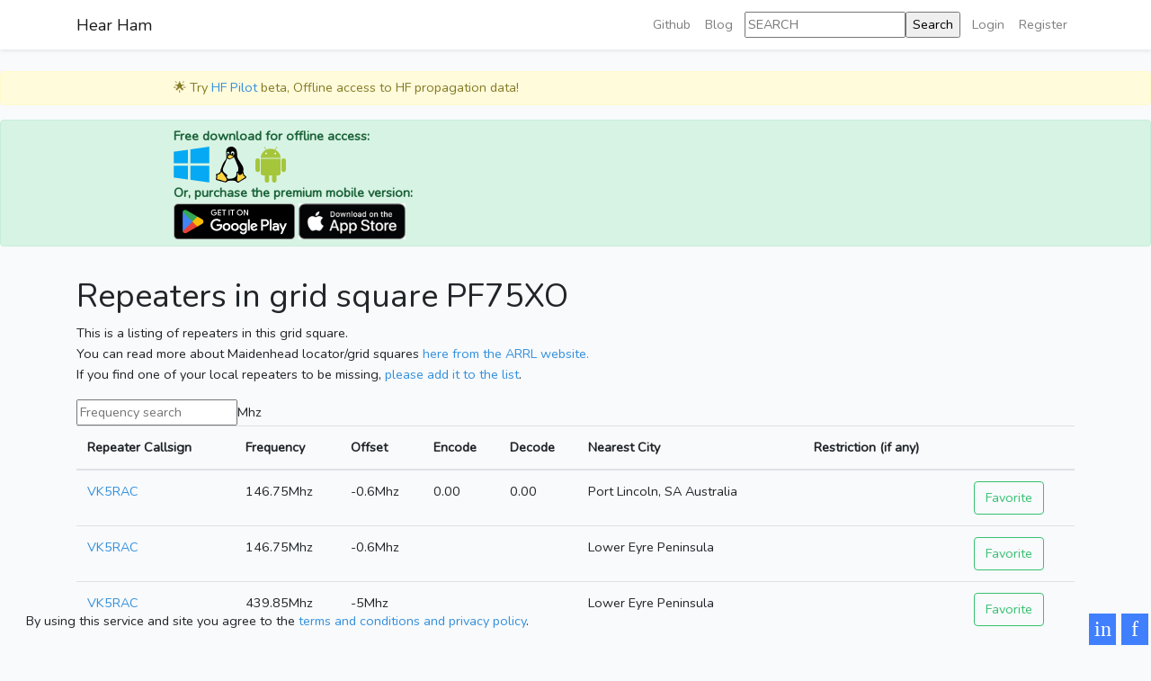

--- FILE ---
content_type: text/html; charset=UTF-8
request_url: https://hearham.com/repeaters/square/PF75XO
body_size: 5545
content:
<!doctype html>
<html lang="en">
<head>
    <meta charset="utf-8">
    <meta name="viewport" content="width=device-width, initial-scale=1">
    <!-- CSRF Token -->
    <meta name="csrf-token" content="eTFQNk3oR1rCx4GV4InmXnHntpVzthPK1GJ9K2Q2">
    <title>Repeaters in grid square PF75XO at Hearham.live
</title>
	<meta name="description" content="Repeaters in grid square PF75XO at Hearham.live
 - Hearham Live Repeater listing, online repeaters and ham radio repeater app"/>
	<meta name="robots" content="max-snippet:-1, max-image-preview:large, max-video-preview:-1"/>
	<meta property="og:locale" content="en_US" />
	<meta property="og:type" content="website" />
	<meta property="og:title" content="Hearham Live Repeater Listing, repeater app" />
	<meta property="og:description" content="Home of Hearham Live Repeater listing, the repeater book of open data repeaters, RepeaterSTART, the easiest way to view nearby ham radio repeaters, and DMR callsign listener." />
	<meta property="og:url" content="https://hearham.com/" />
	<meta property="og:site_name" content="Hearham" />
	<link rel="dns-prefetch" href="https://fonts.googleapis.com/" />
	<link rel="dns-prefetch" href="https://code.jquery.com/" />
	<link rel="dns-prefetch" href="https://media.ethicalads.io/" />
	<link rel="icon" type="image/x-icon" href="/img/favicon/hearham.ico">
	<link rel="icon" type="image/png" sizes="48x48" href="/img/favicon/hearham48.png">
	<link rel="icon" type="image/png" sizes="192x192" href="/img/favicon/hearham192.png">
<script
			  src="https://code.jquery.com/jquery-3.7.1.min.js"
			  crossorigin="anonymous"></script>
	<script src="https://cdn.datatables.net/1.11.3/js/jquery.dataTables.min.js" ></script>
    <script src="https://hearham.com/js/app.js" defer></script>

		<style>
			#promo {display:block;position:fixed;width:600px;height:620px;margin-left:-300px;margin-top:-300px;
				top:50%;left:50%;

			box-shadow: #000 2px 2px 20px;
			background:url(/img/TurkeyOpenclipart238783.jpg) 0 0 / cover;}
			#promo .x {
				width:30px;height:30px;line-height:30px;
				text-align:center;
				color:#000;
				background:#FFF;
				border-radius:20px;
				position:absolute;
				top:0;
				right:0;
			}

@media screen and (max-width:800px) {
	 #promo {width:100%; height:100%;
	left:0; top:0; margin:0; background-position: auto;    background-size: contain;
    background-repeat: no-repeat;}
}
			</style>

    <!-- Fonts -->
    <link rel="dns-prefetch" href="//fonts.gstatic.com">
    <link href="https://fonts.googleapis.com/css?family=Nunito" rel="stylesheet">

    <!-- Styles -->
    <link href="https://hearham.com/css/app.css" rel="stylesheet">

	<!-- Matomo -->
	<script type="text/javascript">
	  var _paq = window._paq || [];
	  /* tracker methods like "setCustomDimension" should be called before "trackPageView" */
	  _paq.push(['trackPageView']);
	  _paq.push(['enableLinkTracking']);
	  (function() {
		var u="//foodflight.app/piwik/";
		_paq.push(['setTrackerUrl', u+'matomo.php']);
		_paq.push(['setSiteId', '2']);
		var d=document, g=d.createElement('script'), s=d.getElementsByTagName('script')[0];
		g.type='text/javascript'; g.async=true; g.defer=true; g.src=u+'matomo.js'; s.parentNode.insertBefore(g,s);
	  })();
	  
	  jQuery(function($){
		  $('.table').DataTable( {
			  paging:false,
			  searching:false,
			  order: [],
			  "orderFixed": [ ]
		  });
	  });
	//and promo:
	/*jQuery(function($) {
		if(document.cookie.indexOf('promoshown')==-1 && location.href.indexOf('thankful2025') ==-1 ) {
			var promo = $('<a id="promo" href="/thankful2025"><span class="x" title="close">X<span></a>').appendTo('body');
			promo.click(function(){	
				location.href="/thankful2025";
				document.cookie = "promoshown=yes; path=/";
				promo.hide(200);
			});
			$('.x').click(function() {
				document.cookie = "promoshown=yes; path=/";
				promo.hide(200);
				return false;
			})
		}
	});*/
	</script>
        </head>
<body>
    <div id="app">
        <nav class="navbar navbar-expand-md navbar-light bg-white shadow-sm">
            <div class="container">
                <a class="navbar-brand" href="https://hearham.com">
                    Hear Ham
                </a>
                <button class="navbar-toggler" type="button" data-toggle="collapse" data-target="#navbarSupportedContent" aria-controls="navbarSupportedContent" aria-expanded="false" aria-label="Toggle navigation">
                    <span class="navbar-toggler-icon"></span>
                </button>

                <div class="collapse navbar-collapse" id="navbarSupportedContent">
                    <!-- Left  Navbar -->
                    <ul class="navbar-nav mr-auto">
                    </ul>
                    <!-- Right  Navbar -->
                    <ul class="navbar-nav ml-auto">
						<li class="nav-item">
                                <a class="nav-link" href="https://github.com/programmin1/Repeater-START">Github</a>
						</li>
						<li class="nav-item">
                                <a class="nav-link" href="/blog">Blog</a>
						</li>
						<form method="GET" action="/repeaters/" style="margin:5px;"><input placeholder="SEARCH" type="text" name="s"/><input type="submit" value="Search"/></form>
                                                    <li class="nav-item">
                                <a class="nav-link" href="https://hearham.com/login">Login</a>
                            </li>
                                                            <li class="nav-item">
                                    <a class="nav-link" href="https://hearham.com/register">Register</a>
                                </li>
                                                                        </ul>
                </div>
            </div>
        </nav>
        <main class="py-4">
<script async defer src="https://buttons.github.io/buttons.js"></script>
<div class="alert alert-warning" style="padding:.5% 15%">🌟 Try <a href="/hfbeta">HF Pilot</a> beta, Offline access to HF propagation data!</div>
<div class="alert alert-success" style="padding:.5% 15%; font-weight:bold;">
		Free download for offline access:<br>
		<a href="https://sourceforge.net/projects/repeater-start/files/latest/download" style="text-decoration:none;">
			<img alt="Download for Windows" height="40" width="40" src="/img/Windows.svg">
			<img alt="Download for Linux" height="40" width="40" src="/img/Linux.svg">
			<img alt="Download for Android" height="40" width="40" src="/img/Android.svg">
		</a><br>
		Or, purchase the premium mobile version:<br>
		<a href="https://play.google.com/store/apps/details?id=com.hearham.repeaterstartpremium"><img height="40" alt="Get it on Google Play" src="/img/GP.png"></a>
		<a href="https://apps.apple.com/us/app/repeaterstart-premium/id6738314675"><img height="40" alt="Get it on Apple App Store" src="/img/badgeapple.png"></a>
		</div>
<div class="alert" style="padding:0 15%; font-weight: bold;">
	<script async src="https://media.ethicalads.io/media/client/ethicalads.min.js"></script>
	<!-- Show a text ad -->
	<div data-ea-publisher="hearhamcom" data-ea-type="text"></div>
</div>
            <script
			  src="https://code.jquery.com/jquery-3.7.1.min.js"
			  crossorigin="anonymous"></script>
<script>jQuery(function($) {
	$('[data-id]').click(function(){
		location.href=('/repeaters/'+$(this).attr('data-id'));
	}).mouseover(function() {
		$(this).css({
			'background':'#EEE',
			'cursor' : 'pointer'
		}).siblings().css('background','');
	});
});
window.repeaters = [{"id":787,"name":"VK5RAC","freq":146750000,"input":146150000},{"id":11017,"name":"VK5RAC","freq":146750000,"input":146150000},{"id":11255,"name":"VK5RAC","freq":439850000,"input":434850000}];

</script>
    <script src="https://cdn.jsdelivr.net/npm/underscore@1.12.0/underscore-min.js"></script>
    <script>
        var k = 1000,
            m = 1000000,
            ranges = [{
                    name: '2200 Meter Ham',
                    link: 'http://www.arrl.org/frequency-allocations',
                    min: 135.7 * k,
                    max: 137.8 * k,
                    description: 'Amateur radio band for General or higher with special permission.'
                }, {
                    name: '630 Meter Ham',
                    link: 'http://www.arrl.org/frequency-allocations',
                    min: 472 * k,
                    max: 479 * k,
                    description: 'Amateur radio band for General or higher with special permission.'
                }, {
                    name: '160 Meters',
                    link: 'http://www.arrl.org/frequency-allocations',
                    min: 1.8 * m,
                    max: 2 * m,
                    description: 'Amateur radio band for General or higher.'
                }, {
                    name: '80 Meters-cw',
                    link: 'http://www.arrl.org/frequency-allocations',
                    min: 3.525 * m,
                    max: 3.6 * m,
                    description: 'Amateur radio band for Technician cw.'
                }, {
                    name: '80 Meters',
                    link: 'http://www.arrl.org/frequency-allocations',
                    min: 3.525 * m,
                    max: 4 * m,
                    description: 'Amateur radio band for General or higher.'
                }, {
                    name: '40 Meters-cw',
                    link: 'http://www.arrl.org/frequency-allocations',
                    min: 7.025 * m,
                    max: 7.125 * m,
                    description: 'Amateur radio band for Technician CW.'
                }, {
                    name: '40 Meters',
                    link: 'http://www.arrl.org/frequency-allocations',
                    min: 7.175 * m,
                    max: 7.3 * m,
                    description: 'Amateur radio band for General and higher.'
                }, {
                    name: '30 Meters',
                    link: 'http://www.arrl.org/frequency-allocations',
                    min: 10.1 * m,
                    max: 10.15 * m,
                    description: 'Amateur radio band for General and higher.'
                }, {
                    name: '20 Meters-cw',
                    link: 'http://www.arrl.org/frequency-allocations',
                    min: 14.025 * m,
                    max: 14.15 * m,
                    description: 'Amateur radio band for General and higher.'
                }, {
                    name: '20 Meters',
                    link: 'http://www.arrl.org/frequency-allocations',
                    min: 14.225 * m,
                    max: 14.35 * m,
                    description: 'Amateur radio band for General and higher.'
                }, {
                    name: '17 Meters-cw',
                    link: 'http://www.arrl.org/frequency-allocations',
                    min: 18.068 * m,
                    max: 18.11 * m,
                    description: 'Amateur radio band for General and higher.'
                }, {
                    name: '17 Meters',
                    link: 'http://www.arrl.org/frequency-allocations',
                    min: 18.11 * m,
                    max: 18.168 * m,
                    description: 'Amateur radio band for General and higher.'
                }, {
                    name: '15 Meters-cw',
                    link: 'http://www.arrl.org/frequency-allocations',
                    min: 14.025 * m,
                    max: 14.15 * m,
                    description: 'Amateur radio band for Technician and higher.'
                }, {
                    name: '15 Meters',
                    link: 'http://www.arrl.org/frequency-allocations',
                    min: 14.225 * m,
                    max: 14.35 * m,
                    description: 'Amateur radio band for General and higher.'
                }, {
                    name: '12 Meters-cw',
                    link: 'http://www.arrl.org/frequency-allocations',
                    min: 24.89 * m,
                    max: 24.93 * m,
                    description: 'Amateur radio band for General and higher.'
                }, {
                    name: '12 Meters',
                    link: 'http://www.arrl.org/frequency-allocations',
                    min: 24.93 * m,
                    max: 24.99 * m,
                    description: 'Amateur radio band for General and higher.'
                }, {
                    name: '10 Meters-cw',
                    link: 'http://www.arrl.org/frequency-allocations',
                    min: 28 * m,
                    max: 28.3 * m,
                    description: 'Amateur radio band for Technician and higher.'
                }, {
                    name: '10 Meters',
                    link: 'http://www.arrl.org/frequency-allocations',
                    min: 28.3 * m,
                    max: 29.7 * m,
                    description: 'Amateur radio band for Technician and higher.'
                }, {
                    name: '6 Meters-cw',
                    link: 'http://www.arrl.org/frequency-allocations',
                    min: 50 * m,
                    max: 50.1 * m,
                    description: 'Amateur radio band for Technician and higher.'
                }, {
                    name: '6 Meters',
                    link: 'http://www.arrl.org/frequency-allocations',
                    min: 50.1 * m,
                    max: 54 * m,
                    description: 'Amateur radio band for Technician and higher.'
                }, {
                    name: '2 Meters-cw',
                    link: 'http://www.arrl.org/frequency-allocations',
                    min: 144 * m,
                    max: 144.1 * m,
                    description: 'Amateur radio band for Technician and higher.'
                }, {
                    name: '2 Meters',
                    link: 'http://www.arrl.org/frequency-allocations',
                    min: 144.1 * m,
                    max: 148 * m,
                    description: 'Amateur radio band for Technician and higher.'
                }, {
                    name: '1.25 Meters',
                    link: 'http://www.arrl.org/frequency-allocations',
                    min: 222 * m,
                    max: 225 * m,
                    description: 'Amateur radio band for Technician and higher.'
                }, {
                    name: '70 Centimeters',
                    link: 'http://www.arrl.org/frequency-allocations',
                    min: 420 * m,
                    max: 450 * m,
                    description: 'Amateur radio band for Technician and higher.'
                }, {
                    name: '33 Centimeters',
                    link: 'http://www.arrl.org/frequency-allocations',
                    min: 902 * m,
                    max: 928 * m,
                    description: 'Amateur radio band for Technician and higher.'
                }, {
                    name: '23 Centimeters',
                    link: 'http://www.arrl.org/frequency-allocations',
                    min: 1240 * m,
                    max: 1300 * m,
                    description: 'Amateur radio band for Technician and higher.'
                }, {
                    name: '33 Centimeters',
                    link: 'http://www.arrl.org/frequency-allocations',
                    min: 902 * m,
                    max: 928 * m,
                    description: 'Amateur radio band for Technician and higher.'
                },

                {
                    name: 'Ham radio frequency',
                    link: 'http://www.arrl.org/frequency-allocations',
                    min: 2300 * m,
                    max: 2310 * m,
                    description: 'Amateur radio band for Technician and higher, see FCC Rules, Part 97.301(a).'
                }, {
                    name: 'Ham radio frequency',
                    link: 'http://www.arrl.org/frequency-allocations',
                    min: 2390 * m,
                    max: 2450 * m,
                    description: 'Amateur radio band for Technician and higher, see FCC Rules, Part 97.301(a).'
                }, {
                    name: 'Ham radio frequency',
                    link: 'http://www.arrl.org/frequency-allocations',
                    min: 3300 * m,
                    max: 3500 * m,
                    description: 'Amateur radio band for Technician and higher, see FCC Rules, Part 97.301(a).'
                }, {
                    name: 'Ham radio frequency',
                    link: 'http://www.arrl.org/frequency-allocations',
                    min: 5650 * m,
                    max: 5925 * m,
                    description: 'Amateur radio band for Technician and higher, see FCC Rules, Part 97.301(a).'
                }, {
                    name: 'Ham radio frequency',
                    link: 'http://www.arrl.org/frequency-allocations',
                    min: 10000 * m,
                    max: 10500 * m,
                    description: 'Amateur radio band for Technician and higher, see FCC Rules, Part 97.301(a).'
                }, {
                    name: 'Ham radio frequency',
                    link: 'http://www.arrl.org/frequency-allocations',
                    min: 24000 * m,
                    max: 24250 * m,
                    description: 'Amateur radio band for Technician and higher, see FCC Rules, Part 97.301(a).'
                }, {
                    name: 'Broadcast FM Radio',
                    link: 'https://www.fcc.gov/media/radio/fm-query',
                    min: 88 * m,
                    max: 108 * m,
                    description: 'Radio station broadcasts'
                }
            ],
            frequencies = [{
                name: 'AM calling frequency',
                link: 'https://qrznow.com/ham-radio-frequency-chart/',
                freq: 14.286 * m,
                description: 'AM calling frequency'
            }, {
                name: 'National Simplex Calling Frequency',
                link: 'https://qrznow.com/ham-radio-frequency-chart/',
                freq: 146.52 * m,
                description: 'National Simplex Calling Frequency'
            }, {
                name: 'National simplex frequency',
                link: 'https://qrznow.com/ham-radio-frequency-chart/',
                freq: 446 * m,
                description: 'National simplex frequency'
            }];
        (function() {
            function display() {
                var freq = 1000000 * document.getElementById('FreqInput').value;
                var output = '';

                if (window.repeaters) {
                    _.each(repeaters, function(obj) {
                        if (freq == obj.freq || freq == obj.input) {
                            output += "<p><h2>" + obj.name + "</h2> (" + (obj.freq / 1000000) + "Mhz, " + (obj.input / 1000000) + "Mhz)<br><a href='/repeaters/" + obj.id + "'>(See details)</a></p>";
                        }
                    });
                }
                _.each(ranges, function(obj) {
                    if (freq >= obj.min && freq <= obj.max) {
                        output += "<p><h2>" + obj.name + "</h2> (" + (obj.min / 1000000) + "Mhz - " + (obj.max / 1000000) + "mhz)<br><a href='" + obj.link + "'>" + obj.description + "</a></p>"
                    }
                });
                _.each(frequencies, function(obj) {
                    if (freq == obj.freq) {
                        output += "<p><h2>" + obj.name + "</h2> (" + (obj.freq / 1000000) + "Mhz)<br><a href='" + obj.link + "'>" + obj.description + "</a></p>";
                    }
                });

                document.getElementById('frqResults').innerHTML = output;
            }
            document.addEventListener('DOMContentLoaded', function() {
                document.getElementById('FreqInput').addEventListener('change', display);
                document.getElementById('FreqInput').addEventListener('keyup', display);
            });

        })();
    </script>
	<div class="content"><div class="container">
		<h1> Repeaters in grid square PF75XO</h1>
		<p> This is a listing of repeaters in this grid square.<br>You can read more about Maidenhead locator/grid squares <a href="http://www.arrl.org/grid-squares">here from the ARRL website.</a><br>If you find one of your local repeaters to be missing, <a href="/repeaters/add">please add it to the list</a>.</p>
		<input id="FreqInput" type="number" placeholder="Frequency search" />Mhz
    <div id="frqResults"></div>
	
		<table class="table">
		<thead>
		<th>Repeater Callsign</th>
		<th>Frequency</th>
		<th>Offset</th>
		<th>Encode</th>
		<th>Decode</th>
		<th>Nearest City</th>
		<th>Restriction (if any)</th>
		 <th></th>
		</thead>
				<tr data-id="787"><td><a href="/repeaters/787/">VK5RAC</a></td>
			<td>146.75Mhz</td>
			<td>-0.6Mhz</td>
			<td>0.00</td>
			<td>0.00</td>
			<td>Port Lincoln, SA Australia</td>
			<td></td>
			<td><a class="btn btn-outline-success" href="/favoriteRepeater/787/">Favorite</a></td>
		</tr>
				<tr data-id="11017"><td><a href="/repeaters/11017/">VK5RAC</a></td>
			<td>146.75Mhz</td>
			<td>-0.6Mhz</td>
			<td></td>
			<td></td>
			<td>Lower Eyre Peninsula</td>
			<td></td>
			<td><a class="btn btn-outline-success" href="/favoriteRepeater/11017/">Favorite</a></td>
		</tr>
				<tr data-id="11255"><td><a href="/repeaters/11255/">VK5RAC</a></td>
			<td>439.85Mhz</td>
			<td>-5Mhz</td>
			<td></td>
			<td></td>
			<td>Lower Eyre Peninsula</td>
			<td></td>
			<td><a class="btn btn-outline-success" href="/favoriteRepeater/11255/">Favorite</a></td>
		</tr>
				</table>
	
	</div></div>
        </main>
		
		<div class="fixed-bottom" style="margin:0 0 0 2em;">
			By using this service and site you agree to the <a href="/terms"> terms and conditions and privacy policy</a>.			
<!--<script src="/Simounet-Diaspora-Share-Button/widget.js"></script>-->
			<a class="social facebook" title="Share on Facebook" target="_blank"
			href="https://www.facebook.com/sharer/sharer.php?u=https://hearham.com/repeaters/square/PF75XO"			>f</a>
		
		<a class="social linkedin" title="Share on Linkedin" target="_blank"
			href="https://www.linkedin.com/sharing/share-offsite/?url=https://hearham.com/repeaters/square/PF75XO"			>in</a>
		</div>
    </div>

<!-- Matomo Image Tracker-->
<img src="https://foodflight.app/piwik/matomo.php?idsite=2&amp;rec=1" style="border:0" alt="" />
<!-- End Matomo -->


</body>
</html>


--- FILE ---
content_type: image/svg+xml
request_url: https://hearham.com/img/Windows.svg
body_size: 1378
content:
<?xml version="1.0" encoding="utf-8"?>
<!-- Generator: Adobe Illustrator 21.1.0, SVG Export Plug-In . SVG Version: 6.00 Build 0)  -->
<svg version="1.1" id="Layer_1" xmlns="http://www.w3.org/2000/svg" xmlns:xlink="http://www.w3.org/1999/xlink" x="0px" y="0px"
	 viewBox="0 0 144 145.5" style="enable-background:new 0 0 144 145.5;" xml:space="preserve">
<style type="text/css">
	.st0{fill:#05A9F4;}
</style>
<g>
	<path class="st0" d="M142.8,145c-2.1-0.4-4.2-0.8-6.3-1.1c-9.2-1.3-18.4-2.6-27.5-3.9c-12.1-1.7-24.2-3.4-36.3-5.2
		c-1.6-0.2-3.1-0.5-4.7-0.7c-0.7-0.1-0.9-0.4-0.8-1.1c0-0.2,0-0.5,0-0.7c0-17.8,0-35.7,0-53.5c0-0.5,0-0.9,0-1.6
		c25.6,0,51.2,0,76.8,0c0,22.5,0,45.1,0,67.6C143.6,145,143.2,145,142.8,145z"/>
	<path class="st0" d="M144,67.6c-25.6,0-51.1,0-76.8,0c0-0.5,0-0.9,0-1.3c0-17.9,0-35.8,0-53.7c0-1,0.2-1.4,1.3-1.5
		C76,10,83.5,8.8,91,7.7c7.7-1.1,15.4-2.2,23.1-3.3c9.3-1.4,18.6-2.7,27.8-4.1c0.4-0.1,0.7-0.2,1.1-0.3c0.3,0,0.6,0,0.9,0
		C144,22.5,144,45.1,144,67.6z"/>
	<path class="st0" d="M0,77.4c19.1,0,38.2,0,57.5,0c0,18.5,0,36.9,0,55.4c-1.8-0.2-3.5-0.4-5.2-0.6c-7-1-14-2-21-3
		c-10.1-1.4-20.3-2.8-30.4-4.2c-0.3,0-0.5-0.1-0.8-0.2C0,109,0,93.2,0,77.4z"/>
	<path class="st0" d="M0,20.4c2.3-0.3,4.6-0.5,7-0.8c8.8-1.2,17.6-2.4,26.4-3.6c7.6-1,15.2-2.1,22.8-3.2c0.4-0.1,0.8-0.1,1.3-0.1
		c0,18.3,0,36.5,0,54.9c-19.2,0-38.3,0-57.5,0C0,51.9,0,36.1,0,20.4z"/>
</g>
</svg>


--- FILE ---
content_type: image/svg+xml
request_url: https://hearham.com/img/Android.svg
body_size: 2833
content:
<?xml version="1.0" encoding="utf-8"?>
<!-- Generator: Adobe Illustrator 21.1.0, SVG Export Plug-In . SVG Version: 6.00 Build 0)  -->
<svg version="1.1" id="Layer_1" xmlns="http://www.w3.org/2000/svg" xmlns:xlink="http://www.w3.org/1999/xlink" x="0px" y="0px"
	 viewBox="0 0 144 145.5" style="enable-background:new 0 0 144 145.5;" xml:space="preserve">
<style type="text/css">
	.st0{fill:#A5C63B;}
	.st1{fill:#FFFFFF;}
</style>
<g>
	<path class="st0" d="M72,48.8c13.1,0,26.2,0,39.3,0c0.9,0,0.8-0.1,0.8,0.8c0,19,0,38,0,57c0,2.2-0.5,4.2-1.9,6
		c-1.7,2.2-3.9,3.6-6.7,3.9c-0.9,0.1-1.9,0.1-2.8,0.1c-1.4,0-2.9,0-4.3,0c-0.5,0-0.5,0-0.5,0.5s0,1,0,1.4c0,6,0,11.9,0,17.9
		c0,3.2-1.4,5.8-4.1,7.6c-5.3,3.5-12.6,0.4-13.7-5.8c-0.1-0.7-0.2-1.3-0.2-2c0-6.2,0-12.4,0-18.7c0-1,0.1-0.9-0.8-0.9
		c-3.4,0-6.9,0-10.3,0c-0.1,0-0.2,0-0.3,0c-0.5,0-0.5,0-0.5,0.6c0,0.2,0,0.3,0,0.5c0,6.2,0,12.4,0,18.6c0,2-0.5,3.9-1.7,5.5
		c-2.3,3-5.4,4.3-9.1,3.5c-3.7-0.8-6-3.2-6.9-6.8c-0.2-0.7-0.2-1.5-0.2-2.2c0-6.2,0-12.5,0-18.7c0-0.9,0.1-0.8-0.8-0.8
		c-1.9,0-3.7,0-5.6,0c-3.3,0-5.9-1.4-7.9-4c-1.2-1.6-1.8-3.5-1.9-5.5c0-0.2,0-0.4,0-0.6c0-19,0-37.9,0-56.9c0-1-0.1-0.9,0.9-0.9
		C45.8,48.8,58.9,48.8,72,48.8z"/>
	<path class="st0" d="M52.3,13.3c-0.2-0.3-0.3-0.6-0.5-0.9C49.9,9,48,5.6,46.1,2.2C46,2.1,46,1.9,45.9,1.8c-0.3-0.6,0-1.3,0.5-1.6
		C47-0.1,47.7,0,48.1,0.5c0.1,0.2,0.2,0.3,0.3,0.5c2,3.6,4,7.1,5.9,10.7c0,0,0,0.1,0.1,0.1c0.2,0.4,0.2,0.4,0.6,0.2
		c0.5-0.2,1-0.4,1.6-0.6c3.2-1.2,6.5-2.1,10-2.5c2-0.2,4-0.4,6-0.3c5.5,0.1,10.8,1.1,15.9,3.2c0.1,0.1,0.3,0.1,0.4,0.2
		c0.5,0.2,0.5,0.2,0.8-0.3c2-3.6,3.9-7.1,5.9-10.7c0.1-0.2,0.2-0.4,0.4-0.6c0.3-0.4,1-0.5,1.5-0.2s0.8,1,0.5,1.6
		c-0.4,0.7-0.8,1.4-1.2,2.2c-1.6,2.9-3.3,5.9-4.9,8.8c0,0.1-0.1,0.1-0.1,0.2c-0.2,0.4-0.2,0.4,0.2,0.6c1,0.6,2,1.1,3,1.7
		c5.7,3.7,10.2,8.6,13.3,14.6c1.7,3.3,2.8,6.8,3.4,10.5c0.2,1.5,0.4,3.1,0.4,4.6c0,0.5,0,0.5-0.5,0.5c-0.1,0-0.3,0-0.4,0
		c-26.1,0-52.2,0-78.3,0c-1.1,0-1,0.1-0.9-1c0.3-8,3.1-15.2,8.2-21.4c3.3-4,7.2-7.2,11.8-9.7C52,13.5,52.2,13.5,52.3,13.3z"/>
	<path class="st0" d="M133.5,75c0,6.2,0,12.4,0,18.7c0,2.6-0.9,4.8-2.8,6.6c-2.5,2.3-5.4,3-8.6,2.1c-3.3-0.9-5.4-3.2-6.2-6.5
		c-0.2-0.7-0.3-1.4-0.3-2.2c0-12.5,0-24.9,0-37.4c0-4.4,3-8.1,7.3-8.9c5.2-1,9.9,2.7,10.6,7.6c0.1,0.5,0.1,1.1,0.1,1.6
		C133.5,62.7,133.5,68.9,133.5,75z"/>
	<path class="st0" d="M10.6,74.9c0-6.2,0-12.4,0-18.5c0-2.2,0.6-4.1,1.9-5.8c1.5-1.9,3.5-3,5.9-3.3c4.5-0.6,9.3,2.5,10,7.7
		c0.1,0.4,0.1,0.9,0.1,1.4c0,12.4,0,24.8,0,37.1c0,4.1-2.6,7.4-5.7,8.6c-5.3,2.1-11.1-1.2-12.1-6.8c-0.1-0.6-0.1-1.3-0.1-1.9
		C10.6,87.2,10.6,81.1,10.6,74.9z"/>
	<path class="st1" d="M53.5,24.2c1.6-0.1,3.3,1.3,3.3,3.3c0,2.2-1.8,3.4-3.3,3.4c-1.9,0-3.4-1.5-3.4-3.4
		C50.1,25.7,51.6,24.2,53.5,24.2z"/>
	<path class="st1" d="M93.8,27.6c0,1.9-1.5,3.3-3.3,3.3c-1.9,0-3.3-1.5-3.3-3.4s1.5-3.3,3.4-3.3C92.4,24.2,93.8,25.7,93.8,27.6z"/>
</g>
</svg>
